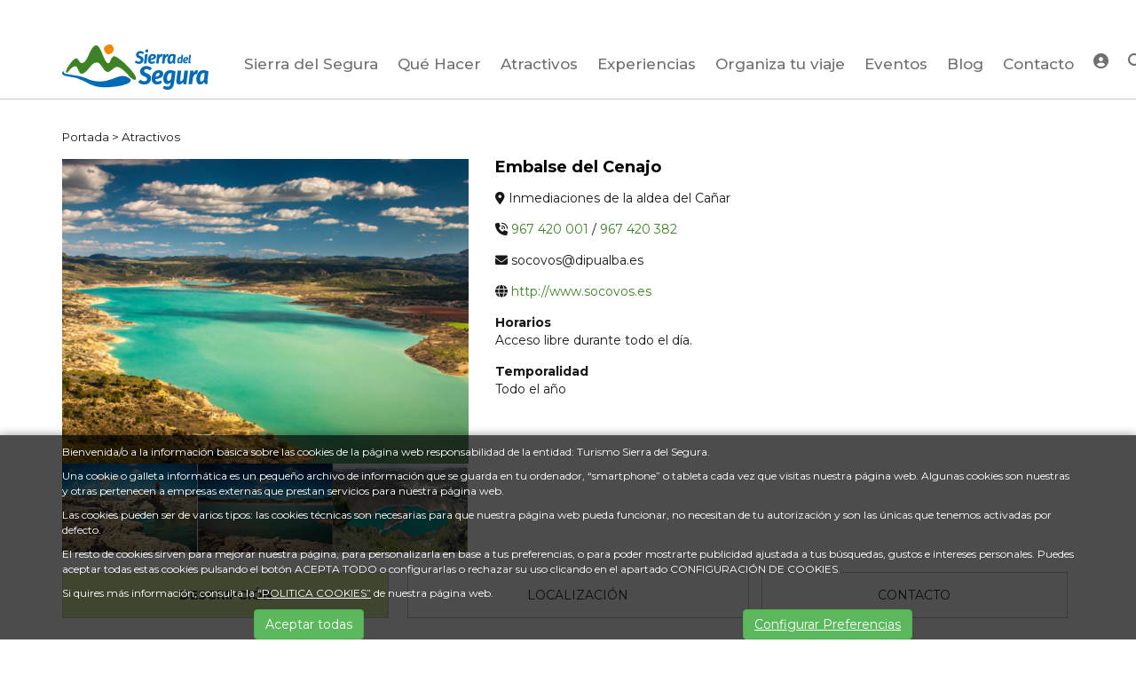

--- FILE ---
content_type: text/html; charset=UTF-8
request_url: https://www.turismosierradelsegura.es/es/22-Atractivos/4-Embalse-del-Cenajo.htm
body_size: 10797
content:
	<!DOCTYPE html PUBLIC "-//W3C//DTD XHTML 1.0 Transitional//EN" "http://www.w3.org/TR/xhtml1/DTD/xhtml1-transitional.dtd">
<html xmlns="http://www.w3.org/1999/xhtml" lang="es">
    <head>
        <title>Embalse del Cenajo | turismosierradelsegura.es</title>
        <meta name="keywords" content="turismo, sierra segura, turismo albacete, ecoturismo, astroturismo, aventura, vacaciones"/>
        <meta name="description" content="La Sierra del Segura es mucho más que Naturaleza, mucho más que Cultura, mucho más que Astroturismo, mucho más que Gastronomía, mucho más que Deporte y Aventura o mucho más que Autoturismo. Es uno de los mejores destinos de turismo rural y naturaleza de España."/>
        <meta http-equiv="Content-Type" content="text/html; charset=utf-8" /><!-- CSS Mínimo de Bootstrap -->
        <meta name="viewport" content="width=device-width, initial-scale=1, maximum-scale=1, user-scalable=no" />
        <link rel="stylesheet" href="https://maxcdn.bootstrapcdn.com/bootstrap/3.3.7/css/bootstrap.min.css" integrity="sha384-BVYiiSIFeK1dGmJRAkycuHAHRg32OmUcww7on3RYdg4Va+PmSTsz/K68vbdEjh4u" crossorigin="anonymous">
        <link href="https://fonts.googleapis.com/css?family=Montserrat:400,500,700&display=swap" rel="stylesheet" />
        <link rel="stylesheet" href="/scripts/menu/css/jquery.mmenu.all.css"/>
        <link rel="stylesheet" href="https://cdnjs.cloudflare.com/ajax/libs/lightbox2/2.11.1/css/lightbox.min.css"/>
        <link rel="stylesheet" href="/scripts/slider/css/jquery.bxslider.css"/>
        <link href="/scripts/swiper/css/swiper.min.css" rel="stylesheet" type="text/css" />
        <link href="/scripts/jquery-ui/css/south-street/jquery-ui-1.10.2.custom.css" rel="stylesheet" type="text/css" />
        <link href="/scripts/fselect/fSelect.css" rel="stylesheet" type="text/css" />
        <link href="/css/iconos.css" rel="stylesheet" type="text/css" />
        <link href="/css/web.css.php" rel="stylesheet" type="text/css" />
        <link href="/css/wordcloud.css" rel="stylesheet" type="text/css" />
        <!--[if lte IE 6]>
        <script src="/scripts/ie6/warning.js"></script><script>window.onload=function(){e("scripts/ie6/")}</script>
        <![endif]-->
        <script type="text/javascript" src="/scripts/funciones.js"></script>
        <script type="text/javascript" src="https://cdnjs.cloudflare.com/ajax/libs/lightbox2/2.11.1/js/lightbox-plus-jquery.min.js"></script>
        <script src="https://code.jquery.com/jquery-3.3.1.min.js" integrity="sha256-FgpCb/KJQlLNfOu91ta32o/NMZxltwRo8QtmkMRdAu8=" crossorigin="anonymous"></script>
        <script src="https://maxcdn.bootstrapcdn.com/bootstrap/3.3.7/js/bootstrap.min.js" integrity="sha384-Tc5IQib027qvyjSMfHjOMaLkfuWVxZxUPnCJA7l2mCWNIpG9mGCD8wGNIcPD7Txa" crossorigin="anonymous"></script>
        <script type="text/javascript" src="/scripts/slider/js/jquery.bxslider.js"></script>
        <script type="text/javascript" src="/scripts/menu/js/jquery.mmenu.min.all.js"></script>
        <script type="text/javascript" src="/scripts/jquery-ui/js/jquery-ui-1.10.2.custom.min.js"></script>
        <script type="text/javascript" src="/scripts/jquery-ui/js/datepicker-es.js"></script>
        <link type="text/css" rel="stylesheet" href="/scripts/lightbox/ekko-lightbox.min.css" />
        <script type="text/javascript" src="/scripts/lightbox/ekko-lightbox.min.js" ></script>
        <script type="text/javascript" src="/scripts/ajax.js"></script>
        <script type="text/javascript" src="/scripts/fselect/fSelect.js"></script>
        <script type="text/javascript" src="/scripts/funciones.jquery.js"></script>
        <script type="text/javascript" src="/scripts/swiper/js/swiper.min.js"></script>
        <link rel="stylesheet" href="/css/fonts/fontawesome/css/all.min.css" />
        <script src="https://kit.fontawesome.com/bffd81ebb3.js" crossorigin="anonymous"></script>


        <meta property="og:locale" content="es_ES" />
<meta property="og:url" content="https://www.turismosierradelsegura.es/es/22-Atractivos/4-Embalse-del-Cenajo.htm" />
<meta property="og:type" content="website" />
<meta property="og:title" content="Embalse del Cenajo" />
<meta property="og:description" content="" />
<meta property="og:image" itemprop="image" content="https://www.turismosierradelsegura.es/files/atractivos/G/socovos_embalsecenajo4.png" />
<meta property="og:site_name" content="Turismo Sierra del Segura" />
<meta name="twitter:card" content="summary" />
<meta name="twitter:description" content="" />
<meta name="twitter:title" content="Embalse del Cenajo" />
<meta name="twitter:image" content="https://www.turismosierradelsegura.es/files/atractivos/G/socovos_embalsecenajo4.png" />
        <link rel='canonical' href='https://www.turismosierradelsegura.es/es/22-Atractivos/4-Embalse-del-Cenajo.htm' />
        


    </head>
    <body>
        <div class="main-header ">
            <div class="container fondo-cabecera">
                <div class="row">
                    <div class="col-md-2">
                        <a href="#menu" class="botmenu"><i class="fas fa-bars"></i></a>
                        <a href="https://www.turismosierradelsegura.es" title="Turismo Sierra del Segura">
                            <img id="logo" class="logo" src="/images_web/logo.svg" alt="Embalse del Cenajo | turismosierradelsegura.es" border="0" /></a>
                    </div>
                    <div class="col-md-10">
                        <div class="text-right">
</div>

                        <div class="fondomenu">
    <div class="container">

		<div class="row">
			<div class="col-xs-12" style="padding:0px;">
				<ul id="main-menu" class="nav nav-pills hidden-sm hidden-xs">
                    <li class="dropdown">
    <a class="dropdown-toggle" data-toggle="dropdown" href="#">Sierra del Segura</a>
        <ul class="dropdown-menu desplegable" role="menu"><li><a href="https://www.turismosierradelsegura.es/es/26-Sierra-del-Segura/31-Conoce-la-Sierra-del-Segura" title="Conoce la Sierra del Segura" >
            Conoce la Sierra del Segura</a></li>
<li><a href="https://www.turismosierradelsegura.es/es/21-Destinos-de-la-Sierra-del-Segura" title="Conoce los municipios de la Sierra del Segura" >
            Conoce los municipios de la Sierra del Segura</a></li>
</ul> 


</li><li><a href="https://www.turismosierradelsegura.es/es/27-Que-Hacer" title="Qué Hacer">Qué Hacer</a></li>
<li class="dropdown">
    <a class="dropdown-toggle" href="https://www.turismosierradelsegura.es/es/22-Atractivos">Atractivos</a>
    <ul class="dropdown-menu menunivel" >
        <li>
    <a href="https://www.turismosierradelsegura.es/es/22-Atractivos/1-Fiestas-y-tradiciones" title="Fiestas y tradiciones" class="menufamilia">Fiestas y tradiciones</a>
    <ul><li><a href="https://www.turismosierradelsegura.es/es/22-Atractivos/1-Fiestas-y-tradiciones/2-Tradiciones" title="Tradiciones" >
            Tradiciones</a></li>
<li><a href="https://www.turismosierradelsegura.es/es/22-Atractivos/1-Fiestas-y-tradiciones/1-Fiestas" title="Fiestas" >
            Fiestas</a></li>
</ul>


</li>

<li>
    <a href="https://www.turismosierradelsegura.es/es/22-Atractivos/2-Centros-de-Interpretacion-y-Museos" title="Centros de Interpretación y Museos" class="menufamilia">Centros de Interpretación y Museos</a>
    <ul><li><a href="https://www.turismosierradelsegura.es/es/22-Atractivos/2-Centros-de-Interpretacion-y-Museos/3-Centros-de-interpretacion" title="Centros de interpretación" >
            Centros de interpretación</a></li>
<li><a href="https://www.turismosierradelsegura.es/es/22-Atractivos/2-Centros-de-Interpretacion-y-Museos/17-Museos" title="Museos" >
            Museos</a></li>
</ul>


</li>

<li>
    <a href="https://www.turismosierradelsegura.es/es/22-Atractivos/3-Naturaleza" title="Naturaleza" class="menufamilia">Naturaleza</a>
    <ul><li><a href="https://www.turismosierradelsegura.es/es/22-Atractivos/3-Naturaleza/6-Agua-y-Zonas-de-Bano" title="Agua y Zonas de Baño" >
            Agua y Zonas de Baño</a></li>
<li><a href="https://www.turismosierradelsegura.es/es/22-Atractivos/3-Naturaleza/5-Actividades" title="Actividades" >
            Actividades</a></li>
<li><a href="https://www.turismosierradelsegura.es/es/22-Atractivos/3-Naturaleza/7-Area-recreativa" title="Área recreativa" >
            Área recreativa</a></li>
<li><a href="https://www.turismosierradelsegura.es/es/22-Atractivos/3-Naturaleza/9-Rutas-de-senderismo" title="Rutas de senderismo" >
            Rutas de senderismo</a></li>
<li><a href="https://www.turismosierradelsegura.es/es/22-Atractivos/3-Naturaleza/19-Espacios-Naturales" title="Espacios Naturales" >
            Espacios Naturales</a></li>
<li><a href="https://www.turismosierradelsegura.es/es/22-Atractivos/3-Naturaleza/20-Red-de-senderos" title="Red de senderos" >
            Red de senderos</a></li>
<li><a href="https://www.turismosierradelsegura.es/es/22-Atractivos/3-Naturaleza/22-Rutas-Gravel" title="Rutas Gravel" >
            Rutas Gravel</a></li>
</ul>


</li>

<li>
    <a href="https://www.turismosierradelsegura.es/es/22-Atractivos/4-Patrimonio-y-cultura" title="Patrimonio y cultura" class="menufamilia">Patrimonio y cultura</a>
    <ul><li><a href="https://www.turismosierradelsegura.es/es/22-Atractivos/4-Patrimonio-y-cultura/11-Iglesias-y-ermitas" title="Iglesias y ermitas" >
            Iglesias y ermitas</a></li>
<li><a href="https://www.turismosierradelsegura.es/es/22-Atractivos/4-Patrimonio-y-cultura/10-Otros-elementos-patrimoniales" title="Otros elementos patrimoniales" >
            Otros elementos patrimoniales</a></li>
<li><a href="https://www.turismosierradelsegura.es/es/22-Atractivos/4-Patrimonio-y-cultura/13-Conjunto-historico" title="Conjunto histórico" >
            Conjunto histórico</a></li>
<li><a href="https://www.turismosierradelsegura.es/es/22-Atractivos/4-Patrimonio-y-cultura/12-Castillos-y-atalayas" title="Castillos y atalayas" >
            Castillos y atalayas</a></li>
<li><a href="https://www.turismosierradelsegura.es/es/22-Atractivos/4-Patrimonio-y-cultura/18-Arte-Rupestre" title="Arte Rupestre" >
            Arte Rupestre</a></li>
</ul>


</li>

<li>
    <a href="https://www.turismosierradelsegura.es/es/22-Atractivos/5-Vistas-panoramicas" title="Vistas panorámicas" class="menufamilia">Vistas panorámicas</a>
    <ul><li><a href="https://www.turismosierradelsegura.es/es/22-Atractivos/5-Vistas-panoramicas/15-Mirador" title="Mirador" >
            Mirador</a></li>
<li><a href="https://www.turismosierradelsegura.es/es/22-Atractivos/5-Vistas-panoramicas/23-Carreteras-Paisajisticas-Rutas-en-Moto" title="Carreteras Paisajísticas: Rutas en Moto" >
            Carreteras Paisajísticas: Rutas en Moto</a></li>
<li><a href="https://www.turismosierradelsegura.es/es/22-Atractivos/5-Vistas-panoramicas/24-Destino-Starlight" title="Destino Starlight" >
            Destino Starlight</a></li>
</ul>


</li>


</ul>
</li>
<li class="dropdown">
    <a class="dropdown-toggle" href="https://www.turismosierradelsegura.es/es/25-Experiencias">Experiencias</a>
        <ul class="dropdown-menu desplegable" role="menu"><li><a href="https://www.turismosierradelsegura.es/es/25-Experiencias/1-Ecoturismo" title="Ecoturismo" >
            Ecoturismo</a></li>
<li><a href="https://www.turismosierradelsegura.es/es/25-Experiencias/2-Cultura" title="Cultura" >
            Cultura</a></li>
<li><a href="https://www.turismosierradelsegura.es/es/25-Experiencias/3-Astroturismo" title="Astroturismo" >
            Astroturismo</a></li>
<li><a href="https://www.turismosierradelsegura.es/es/25-Experiencias/4-Gastronomia" title="Gastronomía" >
            Gastronomía</a></li>
<li><a href="https://www.turismosierradelsegura.es/es/25-Experiencias/5-Aventura-y-Deporte" title="Aventura y Deporte" >
            Aventura y Deporte</a></li>
<li><a href="https://www.turismosierradelsegura.es/es/25-Experiencias/6-Autoturismo" title="Autoturismo" >
            Autoturismo</a></li>
</ul> 


</li>
<li class="dropdown">
    <a class="dropdown-toggle" data-toggle="dropdown" href="#">Organiza tu viaje</a>
        <ul class="dropdown-menu desplegable" role="menu"><li><a href="https://www.turismosierradelsegura.es/es/27-Que-hacer" title="Qué Hacer" >
            Qué Hacer</a></li>
<li><a href="https://www.turismosierradelsegura.es/es/28-Organiza-tu-viaje/37-App-moviles" title="App móviles" >
            App móviles</a></li>
<li><a href="https://www.turismosierradelsegura.es/es/24-Donde-Comer" title="¿Dónde Comer?" >
            ¿Dónde Comer?</a></li>
<li><a href="https://www.turismosierradelsegura.es/es/23-Donde-Dormir" title="¿Dónde Dormir?" >
            ¿Dónde Dormir?</a></li>
<li><a href="https://www.turismosierradelsegura.es/es/40-Actividades" title="Actividades" >
            Actividades</a></li>
<li><a href="https://www.turismosierradelsegura.es/es/30-Informacion" title="Información" >
            Información</a></li>
<li><a href="https://www.turismosierradelsegura.es/es/2-Descargas" title="Descargas" >
            Descargas</a></li>
</ul> 


</li><li><a href="https://www.turismosierradelsegura.es/es/3-Eventos" title="Eventos">Eventos</a></li>
<li><a href="https://www.turismosierradelsegura.es/es/1-Blog" title="Blog">Blog</a></li>
<li><a href="https://www.turismosierradelsegura.es/es/14-Contacto" title="Contacto">Contacto</a></li>

                    <li>
    <a href="https://www.turismosierradelsegura.es/es/-100//1-Blog" class="areausuario" title="Área de Usuarios"><i class="fas fa-user-circle"></i> <span>Área de Usuarios</span></a>
</li>

                    <li>
                        <a class="buscador" href="#!"><i class="fas fa-search"></i></a>

                        <div class="divbuscador">
                            <form name="buscador" method="get" action="/index.php" target="_self">
                                <input type="hidden" name="idioma" value="es">
                                <input type="hidden" name="menu" value="-800">
                                <input type="hidden" name="id" value="">
                                <input type="hidden" name="opcion" value="2">
                                <input type="text" name="buscartexto" placeholder="Escribe lo que buscas"/>
                                <button type="button"><i class="fas fa-times"></i></button>
                            </form>
                        </div>
                    </li>
                </ul>
			</div>
            
		</div>
	</div>
</div>

<nav id="menu">
    <ul>
        <li><a href="" title="Sierra del Segura">Sierra del Segura</a>
    <ul><li><a href="https://www.turismosierradelsegura.es/es/26-Sierra-del-Segura/31-Conoce-la-Sierra-del-Segura" title="Conoce la Sierra del Segura">Conoce la Sierra del Segura</a>
    
</li><li><a href="https://www.turismosierradelsegura.es/es/21-Destinos-de-la-Sierra-del-Segura" title="Conoce los municipios de la Sierra del Segura">Conoce los municipios de la Sierra del Segura</a>
    
</li></ul>
</li><li><a href="https://www.turismosierradelsegura.es/es/27-Que-Hacer" title="Qué Hacer">Qué Hacer</a>
    
</li><li><a href="https://www.turismosierradelsegura.es/es/22-Atractivos" title="Atractivos">Atractivos</a>
    <ul><li><a href="https://www.turismosierradelsegura.es/es/22-Atractivos/1-Fiestas-y-tradiciones" title="Fiestas y tradiciones">Fiestas y tradiciones</a>
    
</li><li><a href="https://www.turismosierradelsegura.es/es/22-Atractivos/2-Centros-de-Interpretacion-y-Museos" title="Centros de Interpretación y Museos">Centros de Interpretación y Museos</a>
    
</li><li><a href="https://www.turismosierradelsegura.es/es/22-Atractivos/3-Naturaleza" title="Naturaleza">Naturaleza</a>
    
</li><li><a href="https://www.turismosierradelsegura.es/es/22-Atractivos/4-Patrimonio-y-cultura" title="Patrimonio y cultura">Patrimonio y cultura</a>
    
</li><li><a href="https://www.turismosierradelsegura.es/es/22-Atractivos/5-Vistas-panoramicas" title="Vistas panorámicas">Vistas panorámicas</a>
    
</li></ul>
</li><li><a href="https://www.turismosierradelsegura.es/es/25-Experiencias" title="Experiencias">Experiencias</a>
    <ul><li><a href="https://www.turismosierradelsegura.es/es/25-Experiencias/1-Ecoturismo" title="Ecoturismo">Ecoturismo</a>
    
</li><li><a href="https://www.turismosierradelsegura.es/es/25-Experiencias/2-Cultura" title="Cultura">Cultura</a>
    
</li><li><a href="https://www.turismosierradelsegura.es/es/25-Experiencias/3-Astroturismo" title="Astroturismo">Astroturismo</a>
    
</li><li><a href="https://www.turismosierradelsegura.es/es/25-Experiencias/4-Gastronomia" title="Gastronomía">Gastronomía</a>
    
</li><li><a href="https://www.turismosierradelsegura.es/es/25-Experiencias/5-Aventura-y-Deporte" title="Aventura y Deporte">Aventura y Deporte</a>
    
</li><li><a href="https://www.turismosierradelsegura.es/es/25-Experiencias/6-Autoturismo" title="Autoturismo">Autoturismo</a>
    
</li></ul>
</li><li><a href="" title="Organiza tu viaje">Organiza tu viaje</a>
    <ul><li><a href="https://www.turismosierradelsegura.es/es/27-Que-hacer" title="Qué Hacer">Qué Hacer</a>
    
</li><li><a href="https://www.turismosierradelsegura.es/es/28-Organiza-tu-viaje/37-App-moviles" title="App móviles">App móviles</a>
    
</li><li><a href="https://www.turismosierradelsegura.es/es/24-Donde-Comer" title="¿Dónde Comer?">¿Dónde Comer?</a>
    
</li><li><a href="https://www.turismosierradelsegura.es/es/23-Donde-Dormir" title="¿Dónde Dormir?">¿Dónde Dormir?</a>
    
</li><li><a href="https://www.turismosierradelsegura.es/es/40-Actividades" title="Actividades">Actividades</a>
    
</li><li><a href="https://www.turismosierradelsegura.es/es/30-Informacion" title="Información">Información</a>
    
</li><li><a href="https://www.turismosierradelsegura.es/es/2-Descargas" title="Descargas">Descargas</a>
    
</li></ul>
</li><li><a href="https://www.turismosierradelsegura.es/es/3-Eventos" title="Eventos">Eventos</a>
    
</li><li><a href="https://www.turismosierradelsegura.es/es/1-Blog" title="Blog">Blog</a>
    
</li><li><a href="https://www.turismosierradelsegura.es/es/14-Contacto" title="Contacto">Contacto</a>
    
</li>
        <li>
    <a href="https://www.turismosierradelsegura.es/es/-100//1-Blog" class="areausuario" title="Área de Usuarios"><i class="fas fa-user-circle"></i> <span>Área de Usuarios</span></a>
</li>

    </ul>
</nav>
                    </div>
                </div>
            </div>
        </div>
        
<div class="container" style='margin-top:130px;'>
    <div class="celdasituacion"><a href="https://www.turismosierradelsegura.es" class="imple-enlasituacion" title="Portada">Portada</a> &gt; <a href="https://www.turismosierradelsegura.es/es/22-Atractivos" class="imple-enlasituacion" title="Atractivos">Atractivos</a>
</div>
    
    
<form name="extendido" method="get" action="https://www.turismosierradelsegura.es/index.php" target="_self">
    <input type="hidden" name="idioma" value="es" />
    <input type="hidden" name="menu" value="22" />
    <input type="hidden" name="id" value="4" />
    <input type="hidden" name="pagina" value="0" />
    <input type="hidden" name="opcion" value="0" />
    <input type="hidden" name="ordentipo" value="" />
    <input type="hidden" name="ordencampo" value="" />
    
    <input type="hidden" name="opinionesopcion" value=""/>
    <input type="hidden" name="extendidoopcion" value=""/>
    <input type="hidden" name="opinionespagina" value=""/>

</form>
<script>
    function solicitarInformacion(comentario){
        document.contacto.contactocomentario.value = "Deseo solicitar información acerca de " + comentario;
        document.contacto.submit();
    }
</script>

<div class="row">
    <div class="col-md-5">
        <div class="hidden-sm hidden-xs">
    <div>
        <div>
        <a href="https://www.turismosierradelsegura.es/files//atractivos/G/socovos_embalsecenajo4.png" data-lightbox="galeria" title="Embalse del Cenajo Embalse cenajo">
                <img src="https://www.turismosierradelsegura.es/files//atractivos/P/socovos_embalsecenajo4.png" width="100%" alt="Embalse del Cenajo Embalse cenajo" border="0" />
        </a>
</div>

    </div>
    <div class="galeriafila">
        <a href="https://www.turismosierradelsegura.es/files//atractivos/G/socovos_embalsecenajo2.png" data-lightbox="galeria" title="Embalse del Cenajo Puente romano embalse del cenajo">
        <img src="https://www.turismosierradelsegura.es/files//atractivos/P/socovos_embalsecenajo2.png" alt="Embalse del Cenajo Puente romano embalse del cenajo" />
</a>
<a href="https://www.turismosierradelsegura.es/files//atractivos/G/socovos_embalsecenajo.png" data-lightbox="galeria" title="Embalse del Cenajo embalse del cenajo">
        <img src="https://www.turismosierradelsegura.es/files//atractivos/P/socovos_embalsecenajo.png" alt="Embalse del Cenajo embalse del cenajo" />
</a>
<a href="https://www.turismosierradelsegura.es/files//atractivos/G/00400107.jpg" data-lightbox="galeria" title="Embalse del Cenajo Cenajo">
        <img src="https://www.turismosierradelsegura.es/files//atractivos/P/00400107.jpg" alt="Embalse del Cenajo Cenajo" />
</a>

    </div>
</div>
<div class="visible-xs visible-sm">
    <ul class="bxslider">
                <li>
                        <img src="https://www.turismosierradelsegura.es/files/atractivos/G/socovos_embalsecenajo4.png" class="ficharespnosive"  title="Embalse del Cenajo Embalse cenajo" alt="Embalse del Cenajo Embalse cenajo" border="0" />
        </li>


        <li>
                        <img src="https://www.turismosierradelsegura.es/files/atractivos/G/socovos_embalsecenajo2.png" class="ficharespnosive"  title="Embalse del Cenajo Puente romano embalse del cenajo" alt="Embalse del Cenajo Puente romano embalse del cenajo" border="0" />
        </li>


        <li>
                        <img src="https://www.turismosierradelsegura.es/files/atractivos/G/socovos_embalsecenajo.png" class="ficharespnosive"  title="Embalse del Cenajo embalse del cenajo" alt="Embalse del Cenajo embalse del cenajo" border="0" />
        </li>


        <li>
                        <img src="https://www.turismosierradelsegura.es/files/atractivos/G/00400107.jpg" class="ficharespnosive"  title="Embalse del Cenajo Cenajo" alt="Embalse del Cenajo Cenajo" border="0" />
        </li>



    </ul>
</div>
        <script>
            $(function(){
                lightbox.option({
                    'resizeDuration': 200,
                    'albumLabel': "%1 / %2"
                })
            });
        </script>
    </div>
    <div class="col-md-7">
        <h1 class="tituloestabl">Embalse del Cenajo</h1>
        <div class="itemestablecimiento">
    <i class="fas fa-map-marker-alt" ></i><strong></strong>
    Inmediaciones de la aldea del Ca&ntilde;ar 
</div>





        <div class="itemestablecimiento">
    <i class="fas fa-phone-volume" ></i><strong></strong>
    <a href='tel:967 420 001' target='_blank'>967 420 001</a> / <a href='tel:967 420 382' target='_blank'>967 420 382</a>
</div>





        <div class="itemestablecimiento">
    <i class="fas fa-envelope" ></i><strong></strong>
    socovos@dipualba.es
</div>





        <div class="itemestablecimiento">
    <i class="fas fa-globe" ></i><strong></strong>
    <a href='http://www.socovos.es' target='_blank'>http://www.socovos.es</a>
</div>





        <div class="itemestablecimiento">
    <i class="" ></i><strong>Horarios</strong>
    <p>Acceso libre durante todo el día.</p>

</div>





        <div class="itemestablecimiento">
    <i class="" ></i><strong>Temporalidad</strong>
    <p>Todo el año</p>

</div>





    </div>
</div>
<div style="padding-top:15px;">

    <ul class="pestanasmenu">
        <li><a class="pestana-button selected" href="#!" data-tab="tabs-1">Descripción</a></li>
        <li><a id="pestanamap" class="pestana-button" href="#!" data-tab="tabs-3">Localización</a></li>
        <li><a class="pestana-button" href="#!" data-tab="tabs-2">Contacto</a></li>
    </ul>
    <div class="pestana textoextendido" id="tabs-1" style="display: block">
        <p>Por el término de Socovos (también de Férez) caracolea el RIO SEGURA, en el cual está ubicado el pantano del Cenajo, construido en la postguerra, cuya instalación marca el declive de la zona el inundar las tierras más fértiles y productivas.</p>

<p>El embalse del Cenajo se encuentra en el límite provincial de Murcia y Albacete. Custodiado por impresionantes sierras, se alimenta del río Segura a su paso por Moratalla.</p>

<p>Se inauguró en 1963 con el propósito de hacer frente a las periódicas riadas que asolaban la vega murciana y destrozaban sus cosechas.</p>

<p>El entorno posee un alto valor ecológico, ya que la proximidad del río y el propio embalse hacen posible uno de los más variados ecosistemas de la Región.</p>

<p>El paraje también es muy conocido entre los aficionados a la pesca que acuden al lugar buscando una buena captura.</p>

<p>Durante la visita al Cenajo se puede pasear por su bosque de eucaliptos y más tarde hacerlo por sus extensos montes donde se pueden observar especies tan representativas como la cabra montesa, el águila real, el búho real o la nutria.</p>

<p><strong>OBSERVACIONES</strong></p>

<p>El acceso sería desde la aldea del Cañar. Se recomienda dejar en esta aldea el vehículo.</p>

<p>Recomendable aparcar el vehículo en la aldea del Cañar. Desde ahí iremos caminando hasta el embalse.</p>

<p>Te recomendamos contratar la <a href="https://www.turismosierradelsegura.es/es/25-Experiencias/50-Experiencia-de-pesca-en-la-Aldea-Turistica-El-Canar.htm" target="_blank"><strong>EXPERIENCIA DE PESCA EN ALDEA TURISTICA EL CAÑAR</strong></a></p>

    </div>
    <div class="pestana" id="tabs-3">
        <div id="map"></div>
        <div class="text-right" id="botonmapa" style="display: none;margin-top: 30px;">
            <a href="https://maps.google.com/?q=38.3801159,-1.8736546" target="_blank" class="boton"><i class="fas fa-map-marked-alt"></i> Abrir en Google Maps</a>
        </div>
        <script>

            function initMap() {

                if('38.3801159' && '-1.8736546'){
                    $("#botonmapa").show();
                }
                
                var centro = {lat: 38.3801159, lng: -1.8736546 };
                var coordenadas = {lat: 38.3801159, lng: -1.8736546 };
                var map = new google.maps.Map(document.getElementById('map'), {
                    zoom: 16,
                    center: centro
                });
                var marker = new google.maps.Marker({
                    position: coordenadas,
                    map: map
                });

                $("#localizacion").focusout(function(){
                    var result = $(this).val().split(',');
                    if(result.length == 2){
                        marker.setPosition(new google.maps.LatLng(result[0],result[1]));
                        map.panTo(new google.maps.LatLng(result[0],result[1]));
                    }

                });

            }
        </script>
        <script async defer src="https://maps.googleapis.com/maps/api/js?key=AIzaSyBbKFbQMa8x12f4DrdIQRBaHVs37wec-_Q&callback=initMap"></script>
    </div>
    <div class="pestana textoextendido" id="tabs-2" >
        <div class="row">
    <div class="col-md-6 col-md-offset-3">
        <div class="fondocontacto">

            <script type="text/javascript">
                function contactoEnviarFormulario() {
                    var error = "";

                    if (!document.contacto.contactonombre.value.length)
                        error += " - El Nombre es un campo obligatorio.\n";

                    if (!document.contacto.contactomovil.value.length)
                        error += " - El Teléfono Fijo o M&oacute;vil es un campo obligatorio.\n";

                    if (!document.contacto.contactoemail.value.length)
                        error += " - El e-Mail es un campo obligatorio.\n";


                    if (!document.contacto.contactocomentario.value.length)
                        error += " - El Comentario es un campo obligatorio.\n";


                    if (error.length)
                        alert(error);
                    else
                        document.contacto.submit();
                }

                function contactoLimpiarDatos() {
                    document.contacto.reset();
                }

                function aceptar(op) {
                    document.contacto.registroenviar.disabled = !op;
                }
            </script>

            <form name="contacto" method="get" action="/index.php" target="_self">
                <input type="hidden" name="idioma" value="es"/>
                <input type="hidden" name="menu" value="-12"/>
                <input type="hidden" name="id" value="4"/>
                <input type="hidden" name="menuid" value="22"/>
                <input type="hidden" name="contactoopcion" value="1"/>
                <div class="form-group">
                    <input placeholder="Nombre*" class="form-control" id="contactonombre" name="contactonombre" type="text" maxlength="255" value="" />
                </div>
                <div class="form-group">
                    <input placeholder="M&oacute;vil*" class="form-control" id="contactomovil" name="contactomovil" type="text"  maxlength="15" value="" />
                </div>
                <div class="form-group">
                    <input placeholder="e-Mail*" class="form-control"  id="contactoemail" name="contactoemail" type="text"  maxlength="150" value="" />
                </div>
                <div class="form-group">
                    <input placeholder="Código Postal*" class="form-control"  id="contactocodigopostal" name="contactocodigopostal" type="text"  maxlength="150" value="" />
                </div>

                <div class="row">
                    <div class="col-md-6">
                        <div class="form-group">
                            <input placeholder="Nº Personas" class="form-control"  id="contactoplazas" name="contactoplazas" type="text"  maxlength="10" value="" />
                        </div>
                    </div>
                    <div class="col-md-6">
                        <div class="form-group">
                            <input placeholder="Fecha" class="form-control fechaform"  id="contactofecha1" name="contactofecha1" type="text"  maxlength="10" value="" />
                            <script type="text/javascript">
                                $(function () {
                                    $("#contactofecha1").datepicker({dateFormat: 'dd-mm-yy'});
                                });
                            </script>
                        </div>
                    </div>
                </div>
                <div class="form-group">
                    <textarea placeholder="Comentario*" class="form-control" id="contactocomentario" name="contactocomentario" ></textarea>
                </div>
                <div class="form-group">        <div class="form-group form-inline" style="clear:both;">
            <div style="font-size: 11pt;padding:0px;">
                <label for="contactocaptcha">¿Qué ves en la imagen?</label>
            </div>
            <div class="row">
                <div class="col-xs-6">
                    <img style="vertical-align:middle;" src="[data-uri]">
                </div>
                <div class="col-xs-6">
                    <input class="form-control" id="contactocaptcha" name="contactocaptcha" style="width:100%;" width="100%" type="text" maxlength="6" />
                </div>
            </div>
        </div>

</div>
                <div class="checkbox">
                    <label>
                        <input type="checkbox"  value="1" onchange="aceptar(this.checked);"/> Acepto los términos y condiciones de la <a href='https://www.turismosierradelsegura.es/es/17-Politica-Privacidad' target='_blank'>Política de Privacidad</a>
                    </label>
                </div>
                <div class="text-center">
                    <input type="button" class="boton naranja" value="Enviar formulario" onclick="contactoEnviarFormulario();"  name="registroenviar" id="registroenviar" disabled="disabled" />
                </div>
            </form>
        </div>
    </div>
</div>




    </div>
</div>




    
</div>

        <div class="fondopie">
<div class="container">
    <div class="row">
        <div class="col-md-2">
            <img src="/images_web/logo.svg" class="logo" alt="Sierra del Segura" />
        </div>
        <div class="col-md-3">
            <h3>Contacto</h3>
            <p>Solicita un folleto o mapa, actividades inspiradoras o nuestro catálogo de experiencias o contacta a través de <a mailto='info@turismosierradelsegura.es'>info@turismosierradelsegura.es</a></p>
        </div>
        <div class="col-md-2">
            <h3>Direcci&oacute;n</h3>
            <p>C/ Bolea 45<br/> 02430 Elche de la Sierra - Albacete (España)<br/>
               T: 697 522 684  <br/>
            </p>
        </div>
        <div class="col-md-2 redes">
            <h3>Síguenos</h3>
            <a href="https://www.facebook.com/sierradelseguraturismo/" target="_blank"><i class="fab fa-facebook-f"></i></a>
            <a href="https://twitter.com/sierraseguratur" target="_blank"><i class="fa-brands fa-x-twitter"></i></a>
            <a href="https://www.instagram.com/sierradelseguraturismo/" target="_blank"><i class="fab fa-instagram"></i></a>
            <a href="https://www.tiktok.com/@turismosierradelsegura" target="_blank"><i class="fa-brands fa-tiktok"></i></a>
            <a href="https://www.youtube.com/channel/UC6HZT6D6FOYW4NkU3LhtQ_Q" target="_blank"><i class="fab fa-youtube"></i></a>
        </div>
        <div class="col-md-3">
            <div class="logosjunta">
                <a href="https://www.jccm.es/" target="_blank"><img src="/images_web/jccm.png" alt="Junta Comunidades Castilla-La Mancha" /></a>
                <a href="http://www.turismocastillalamancha.es/" target="_blank"><img src="/images_web/quixote.png" alt="En un lugar de tu vida" /></a>
            </div>
        </div>
    </div>
    <div class="text-center">
        <a href="#top" ><img src="/images_web/bot_subir.png" alt="" /></a>
    </div>
</div>
<div class="fondoazul">
    <div class="container">
        <div style="margin: 5px 0;">&copy; 2026 Turismo Sierra del Segura</div>
        <div>&nbsp;<a href="https://www.turismosierradelsegura.es/es/40-Actividades" class="enlace-pie" title="Actividades" >Actividades</a> |&nbsp;<a href="https://www.turismosierradelsegura.es/es/17-Politica-Privacidad" class="enlace-pie" title="Política Privacidad" >Política Privacidad</a> |&nbsp;<a href="https://www.turismosierradelsegura.es/es/18-Politica-Cookies" class="enlace-pie" title="Política Cookies" >Política Cookies</a> |&nbsp;<a href="https://www.turismosierradelsegura.es/es/16-Aviso-Legal" class="enlace-pie" title="Aviso Legal" >Aviso Legal</a> |&nbsp;<a href="https://www.turismosierradelsegura.es/es/2-Descargas" class="enlace-pie" title="Descargas" >Descargas</a> |&nbsp;<a href="https://www.turismosierradelsegura.es/es/43-Manual-Area-Socio" class="enlace-pie" title="Manual Área Socio" >Manual Área Socio</a> | <a href="https://www.turismosierradelsegura.es/es/-200/Mapa-web" class="enlace-pie" title="Mapa web">Mapa web</a> </div>
    </div>
</div>
</div>
<div class="creditos">
    <div class="container">
        <a href="http://www.imediacomunicacion.com/" target="_blank" >Diseño y Desarrollo web Im3diA comunicación</a>
    </div>
</div>


        <div class="cookies">
    <div class="container">
        <p>Bienvenida/o a la información básica sobre las cookies de la página web responsabilidad de la entidad: Turismo Sierra del Segura.</p>

<p>Una cookie o galleta informática es un pequeño archivo de información que se guarda en tu ordenador, “smartphone” o tableta cada vez que visitas nuestra página web. Algunas cookies son nuestras y otras pertenecen a empresas externas que prestan servicios para nuestra página web.</p>

<p>Las cookies pueden ser de varios tipos: las cookies técnicas son necesarias para que nuestra página web pueda funcionar, no necesitan de tu autorización y son las únicas que tenemos activadas por defecto.</p>

<p>El resto de cookies sirven para mejorar nuestra página, para personalizarla en base a tus preferencias, o para poder mostrarte publicidad ajustada a tus búsquedas, gustos e intereses personales. Puedes aceptar todas estas cookies pulsando el botón ACEPTA TODO o configurarlas o rechazar su uso clicando en el apartado CONFIGURACIÓN DE COOKIES.</p>

<p>Si quires más información, consulta la <a href="/es/18/Politica-Cookies.html">“POLITICA COOKIES”</a> de nuestra página web.</p>

        <div class="row">
            <div class="col-xs-6 text-center">
                <button onclick="okCookies(1)" class="btn btn-success">Aceptar todas</button>
            </div>
            <div class="col-xs-6 text-center">
                <a href="https://www.turismosierradelsegura.es/es/-20/Configurar-Preferencias" class="btn btn-success">Configurar Preferencias</a>
            </div>
        </div>
    </div>
    <script>
        function okCookies(value){

            $.post('/setcookies.php',{
                'cookie':value,
                'idioma': 'es',
                'cookie_analiticas': 1,
                'cookie_personalizacion': 1,
                'cookie_publicidad': 1,
                'cookie_valoracion': 1,
            }).done(function(){
                $(".cookies").fadeOut();
            });
        }
    </script>
</div>

        
        <script>
            $(function(){
                $(function(){
                    if(0){
                        if ($(window).scrollTop() > 0) {
                            $(".main-header").removeClass('transparente');
                            $("#logo").attr('src','/images_web/logo.svg');
                        }

                        $(window).bind('scroll', function () {
                            if ($(window).scrollTop() > 0) {
                                $(".main-header").removeClass('transparente');
                                $("#logo").attr('src','/images_web/logo.svg');
                                $(".botmenu").css("color","#868686");
                            } else {
                                $(".main-header").addClass('transparente');
                                $("#logo").attr('src','/images_web/logo2.svg');
                                $(".botmenu").css("color","#FFFFFF");
                            }
                        });
                    }
                });
            });
        </script>
    </body>

</html>




--- FILE ---
content_type: text/javascript
request_url: https://www.turismosierradelsegura.es/scripts/funciones.jquery.js
body_size: 1982
content:
$(document).delegate('*[data-toggle="lightbox"]', 'click', function(event) {
    event.preventDefault();
    $(this).ekkoLightbox();
});

$(function() {
    $('nav#menu').mmenu({
        extensions	: [ 'effect-slide-menu', 'pageshadow' ],
        searchfield	: false,
        counters	: true,
        navbars		: [
            {
                position	: 'top',
                content		: [
                    'prev',
                    'title',
                    'close'
                ]
            }
        ]
    });
});

$(function() {

    $('.bxslider').bxSlider({
        mode: 'fade',
        pager: true,
        auto: true,
        pause: 6000,
        touchEnabled: false,
        onSlideBefore: function(item,oldIndex){
            setTimeout(function() {
                item.addClass("slideractual");
                $('.bxslider>li').eq(oldIndex).removeClass('slideractual');
                $('.bxslidermovil>li').eq(oldIndex).removeClass('slideractual');
            }, 1000);
        },
        onSliderLoad: function(currentIndex){
            setTimeout(function() {
                $('.bxslider>li').eq(currentIndex).addClass('slideractual');
                $('.bxslidermovil>li').eq(currentIndex).addClass('slideractual');
            }, 1000);
        }
    });

});


$(function(){
    if($("#error404").length){
        $(".sc_menu").css("display","none");
    }
});

 $('iframe').each(function() {
        if($(this).attr('id') != 'mapaGoogle1' && $(this).attr('id') != 'mapaGoogle2'){
            var fixed_src = $(this).attr('src');
            $(this).attr('src', fixed_src+"?wmode=transparent");
        }
    });

 $(document).ready(function () {
    // loop through every embed tag on the site
    var embeds = document.getElementsByTagName('embed');
    for (i = 0; i < embeds.length; i++) {
        embed = embeds[i];
        var new_embed;
        // everything but Firefox & Konqueror
        if (embed.outerHTML) {
            var html = embed.outerHTML;
            // replace an existing wmode parameter
            if (html.match(/wmode\s*=\s*('|")[a-zA-Z]+('|")/i))
                new_embed = html.replace(/wmode\s*=\s*('|")window('|")/i, "wmode='transparent'");
            // add a new wmode parameter
            else
                new_embed = html.replace(/<embed\s/i, "<embed wmode='transparent' ");
            // replace the old embed object with the fixed version
            embed.insertAdjacentHTML('beforeBegin', new_embed);
            embed.parentNode.removeChild(embed);
        } else {
            // cloneNode is buggy in some versions of Safari & Opera, but works fine in FF
            new_embed = embed.cloneNode(true);
            if (!new_embed.getAttribute('wmode') || new_embed.getAttribute('wmode').toLowerCase() == 'window')
                new_embed.setAttribute('wmode', 'transparent');
            embed.parentNode.replaceChild(new_embed, embed);
        }
    }
    // loop through every object tag on the site
    var objects = document.getElementsByTagName('object');
    for (i = 0; i < objects.length; i++) {
        object = objects[i];
        var new_object;
        // object is an IE specific tag so we can use outerHTML here
        if (object.outerHTML) {
            var html = object.outerHTML;
            // replace an existing wmode parameter
            if (html.match(/<param\s+name\s*=\s*('|")wmode('|")\s+value\s*=\s*('|")[a-zA-Z]+('|")\s*\/?\>/i))
                new_object = html.replace(/<param\s+name\s*=\s*('|")wmode('|")\s+value\s*=\s*('|")window('|")\s*\/?\>/i, "<param name='wmode' value='transparent' />");
            // add a new wmode parameter
            else
                new_object = html.replace(/<\/object\>/i, "<param name='wmode' value='transparent' />\n</object>");
            // loop through each of the param tags
            var children = object.childNodes;
            for (j = 0; j < children.length; j++) {
                try {
                    if (children[j] != null) {
                        var theName = children[j].getAttribute('name');
                        if (theName != null && theName.match(/flashvars/i)) {
                            new_object = new_object.replace(/<param\s+name\s*=\s*('|")flashvars('|")\s+value\s*=\s*('|")[^'"]*('|")\s*\/?\>/i, "<param name='flashvars' value='" + children[j].getAttribute('value') + "' />");
                        }
                    }
                }
                catch (err) {
                }
            }
            // replace the old embed object with the fixed versiony
            object.insertAdjacentHTML('beforeBegin', new_object);
            object.parentNode.removeChild(object);
        }
    }
 });

setTimeout(function() {
    $('#intersticial').fadeOut('fast');
}, 7000);

function cerrarInst(){
    $('#intersticial').fadeOut('fast');
}

$(function(){

    $('.menunivel').parent().on('mouseover',function(){
        var menu = $(this).children('.dropdown-menu');
        var offset = menu.offset().left - $("#logo").offset().left;
        menu.css('margin-left','-'+offset+'px');
    });

    $('.menunivel').parent().on('mouseout',function(){
        var menu = $(this).children('.dropdown-menu');
        menu.css('margin-left','0px');
    });
});

$(function(){

    if($("#swiper").length){
        var mySwiper = new Swiper ('#swiper', {
            // Optional parameters
            slidesPerView: 3,
            preventClicks: false,
            preventClicksPropagation: false,
            nextButton: '#swipernext',
            prevButton: '#swiperprev'
        });

        $( window ).resize(function() {
            var window_width = $(window).width();
            if(window_width < 992){
                mySwiper.params.slidesPerView = 1;
                mySwiper.update(true);
            }
            else{
                mySwiper.params.slidesPerView = 3;
                mySwiper.update(true);
            }
        });

        $( window ).on("load",function() {
            var window_width = $(window).width();

            if(window_width < 992){
                mySwiper.params.slidesPerView = 1;
                mySwiper.update(true);
            }
            else{
                mySwiper.params.slidesPerView = 3;
                mySwiper.update(true);

            }

        });

    }

});


$(function(){
    $(".pestana-button").on('click',function(){
        var idpestana = $(this).data("tab");
        $(".pestana").hide();
        $("#"+idpestana).show();

        $(".pestana-button").removeClass("selected");
        $(this).addClass("selected");

    });
});


$(function(){
    $(window).click(function() {
        $(".divbuscador").hide(200,'linear');
    });

    $(".divbuscador button").click(function() {
        $(".divbuscador").hide(200,'linear');
    });

    $(".buscador").on('click',function(event){
        event.stopPropagation();
        $(".divbuscador").toggle(200,'linear');
    });

    $(".divbuscador").on('click',function(event){
        event.stopPropagation();
    });

});

--- FILE ---
content_type: image/svg+xml
request_url: https://www.turismosierradelsegura.es/images_web/logo.svg
body_size: 3842
content:
<svg xmlns="http://www.w3.org/2000/svg" width="261.494" height="80.799" viewBox="0 0 261.494 80.799"><defs><style>.a{fill:#006ab7;}.b{fill:#3e8226;}.b,.c{fill-rule:evenodd;}.c{fill:#f68700;}</style></defs><g transform="translate(-67.351 -167.719)"><g transform="translate(196.845 176.488)"><path class="a" d="M228.149,183.79l-2.491,2.693A5.49,5.49,0,0,0,221.6,184.7a3.517,3.517,0,0,0-2.215.642,2.117,2.117,0,0,0-.825,1.77,1.838,1.838,0,0,0,.695,1.5,10.192,10.192,0,0,0,2.665,1.284,9.179,9.179,0,0,1,3.867,2.349,5.518,5.518,0,0,1,1.288,3.82,8.018,8.018,0,0,1-.883,3.681,6.918,6.918,0,0,1-2.809,2.85,9.662,9.662,0,0,1-4.88,1.112,9.777,9.777,0,0,1-4.243-.861,9.218,9.218,0,0,1-3.055-2.3l2.693-2.881a6.094,6.094,0,0,0,4.72,2.13,3.934,3.934,0,0,0,2.592-.783,2.659,2.659,0,0,0,.942-2.161,2.29,2.29,0,0,0-.681-1.722A7.7,7.7,0,0,0,219,193.781a9.721,9.721,0,0,1-4.084-2.475,5.313,5.313,0,0,1-1.245-3.6,6.52,6.52,0,0,1,3.49-5.794,8.774,8.774,0,0,1,4.3-.97A8.6,8.6,0,0,1,228.149,183.79Z" transform="translate(-211.206 -177.808)"/><path class="a" d="M236.241,186.2l-2.142,16.63h-4.49l2.143-16.63Zm-3.5-3.837a2.514,2.514,0,0,1-.666-1.8,3.054,3.054,0,0,1,.854-2.223,2.853,2.853,0,0,1,2.129-.877,2.312,2.312,0,0,1,1.738.689,2.464,2.464,0,0,1,.665,1.785,3.109,3.109,0,0,1-.854,2.24,2.826,2.826,0,0,1-2.129.892A2.281,2.281,0,0,1,232.737,182.362Z" transform="translate(-213.043 -177.461)"/><path class="a" d="M249.31,195.752a19.5,19.5,0,0,1-7.139,1.942q.144,2.945,2.751,2.944a5.069,5.069,0,0,0,1.9-.376,9.354,9.354,0,0,0,2.013-1.159l1.622,2.944a9.717,9.717,0,0,1-6.111,2.224,6.364,6.364,0,0,1-4.982-1.895,7.405,7.405,0,0,1-1.709-5.153,14.439,14.439,0,0,1,.883-4.948,9.278,9.278,0,0,1,2.853-4.071,7.557,7.557,0,0,1,4.982-1.628,6.217,6.217,0,0,1,4.185,1.285,4.11,4.11,0,0,1,1.492,3.257A4.9,4.9,0,0,1,249.31,195.752Zm-3.026-2.177a2.739,2.739,0,0,0,1.216-2.24,1.615,1.615,0,0,0-.347-1.033,1.355,1.355,0,0,0-1.13-.439,2.747,2.747,0,0,0-2.4,1.378,8.994,8.994,0,0,0-1.246,3.445A7.4,7.4,0,0,0,246.284,193.576Z" transform="translate(-213.846 -178.371)"/><path class="a" d="M265.614,186.9l-1.3,4.761a5.253,5.253,0,0,0-1.275-.22,2.663,2.663,0,0,0-2.215,1.19,11.623,11.623,0,0,0-1.579,3.413l-1.014,7.7h-4.489l2.143-16.63h3.91l-.059,3.1a7.092,7.092,0,0,1,1.926-2.646,3.793,3.793,0,0,1,2.418-.924A5.007,5.007,0,0,1,265.614,186.9Z" transform="translate(-215.452 -178.378)"/><path class="a" d="M277.26,186.9l-1.3,4.761a5.253,5.253,0,0,0-1.275-.22,2.663,2.663,0,0,0-2.215,1.19,11.622,11.622,0,0,0-1.579,3.413l-1.014,7.7h-4.489l2.143-16.63h3.91l-.059,3.1a7.092,7.092,0,0,1,1.926-2.646,3.793,3.793,0,0,1,2.418-.924A5,5,0,0,1,277.26,186.9Z" transform="translate(-216.615 -178.378)"/><path class="a" d="M291.222,188.33,289.8,198.979c-.04.375-.059.616-.059.72a1.582,1.582,0,0,0,.174.8,1.241,1.241,0,0,0,.637.486l-1.3,3.195a4.661,4.661,0,0,1-2.288-.8,3.246,3.246,0,0,1-1.274-1.957,5.388,5.388,0,0,1-4.576,2.85,4.29,4.29,0,0,1-3.693-1.77,8.064,8.064,0,0,1-1.289-4.838,15.38,15.38,0,0,1,.9-5.168,9.691,9.691,0,0,1,2.881-4.228,7.471,7.471,0,0,1,5.025-1.691A12.112,12.112,0,0,1,291.222,188.33Zm-8.7,2.912a7.285,7.285,0,0,0-1.318,2.881,15.228,15.228,0,0,0-.406,3.508,4.423,4.423,0,0,0,.449,2.333,1.454,1.454,0,0,0,1.289.673q1.534,0,2.926-2.318l1.071-7.923a4.859,4.859,0,0,0-1.709-.313A2.815,2.815,0,0,0,282.519,191.242Z" transform="translate(-217.688 -178.371)"/></g><g transform="translate(272.918 185.852)"><path class="a" d="M306.294,188.209l-1.943,15h-2.579l.019-1.537a4.543,4.543,0,0,1-1.262,1.365,2.881,2.881,0,0,1-1.691.516,2.654,2.654,0,0,1-2.327-1.142,5.512,5.512,0,0,1-.794-3.183,10.841,10.841,0,0,1,.514-3.243,6.783,6.783,0,0,1,1.579-2.749,3.545,3.545,0,0,1,2.655-1.1,2.819,2.819,0,0,1,2.279,1.032l.673-5.275Zm-6.587,7.023a5.074,5.074,0,0,0-.757,1.88,10.621,10.621,0,0,0-.225,2.133,2.991,2.991,0,0,0,.281,1.515.894.894,0,0,0,.8.445,1.518,1.518,0,0,0,1.093-.526,7.408,7.408,0,0,0,1.056-1.455l.524-4a2.018,2.018,0,0,0-.617-.576,1.52,1.52,0,0,0-.766-.193A1.62,1.62,0,0,0,299.706,195.232Z" transform="translate(-295.716 -187.865)"/><path class="a" d="M314.8,198.522a12.589,12.589,0,0,1-4.607,1.253q.093,1.9,1.776,1.9a3.27,3.27,0,0,0,1.223-.242,6.06,6.06,0,0,0,1.3-.748l1.047,1.9a6.273,6.273,0,0,1-3.944,1.435,4.106,4.106,0,0,1-3.215-1.223,4.776,4.776,0,0,1-1.1-3.324,9.329,9.329,0,0,1,.57-3.193,5.989,5.989,0,0,1,1.841-2.628,4.88,4.88,0,0,1,3.215-1.051,4.011,4.011,0,0,1,2.7.829,2.653,2.653,0,0,1,.962,2.1A3.166,3.166,0,0,1,314.8,198.522Zm-1.953-1.405a1.764,1.764,0,0,0,.785-1.445,1.044,1.044,0,0,0-.224-.667.875.875,0,0,0-.728-.283,1.772,1.772,0,0,0-1.552.889,5.8,5.8,0,0,0-.8,2.223A4.778,4.778,0,0,0,312.849,197.117Z" transform="translate(-296.87 -188.336)"/><path class="a" d="M320.842,200.313a.969.969,0,0,0,.056.546.355.355,0,0,0,.337.161,1.468,1.468,0,0,0,.486-.1l.355,2.223a4.263,4.263,0,0,1-1.869.4,2.3,2.3,0,0,1-1.71-.617,2.475,2.475,0,0,1-.608-1.808,5,5,0,0,1,.057-.728l1.589-12.186,2.915-.344Z" transform="translate(-297.93 -187.863)"/></g><g transform="translate(203.177 206.268)"><path class="a" d="M242.737,214.664l-3.6,3.894a7.931,7.931,0,0,0-5.862-2.581,5.083,5.083,0,0,0-3.2.928,3.063,3.063,0,0,0-1.194,2.558,2.656,2.656,0,0,0,1.005,2.174,14.776,14.776,0,0,0,3.852,1.856,13.281,13.281,0,0,1,5.591,3.4,7.982,7.982,0,0,1,1.863,5.525,11.586,11.586,0,0,1-1.277,5.321,9.993,9.993,0,0,1-4.062,4.12,13.97,13.97,0,0,1-7.056,1.608,14.142,14.142,0,0,1-6.135-1.245,13.309,13.309,0,0,1-4.418-3.329l3.894-4.166a8.808,8.808,0,0,0,6.826,3.079,5.687,5.687,0,0,0,3.747-1.132,3.845,3.845,0,0,0,1.362-3.125,3.31,3.31,0,0,0-.985-2.491,11.119,11.119,0,0,0-3.58-1.947,14.039,14.039,0,0,1-5.9-3.577,7.677,7.677,0,0,1-1.8-5.207,9.427,9.427,0,0,1,5.046-8.377,12.667,12.667,0,0,1,6.218-1.4A12.443,12.443,0,0,1,242.737,214.664Z" transform="translate(-218.24 -210.543)"/><path class="a" d="M261.844,231.961a28.19,28.19,0,0,1-10.322,2.808q.209,4.257,3.978,4.257a7.35,7.35,0,0,0,2.743-.544,13.511,13.511,0,0,0,2.911-1.675l2.345,4.257a14.058,14.058,0,0,1-8.836,3.215q-4.733,0-7.2-2.739a10.708,10.708,0,0,1-2.47-7.449,20.881,20.881,0,0,1,1.277-7.155,13.407,13.407,0,0,1,4.125-5.887,10.926,10.926,0,0,1,7.2-2.354,8.993,8.993,0,0,1,6.05,1.856,5.946,5.946,0,0,1,2.157,4.71A7.092,7.092,0,0,1,261.844,231.961Zm-4.376-3.147a3.959,3.959,0,0,0,1.759-3.238,2.336,2.336,0,0,0-.5-1.494,1.961,1.961,0,0,0-1.633-.634,3.973,3.973,0,0,0-3.476,1.992,12.981,12.981,0,0,0-1.8,4.982Q255.709,230.149,257.468,228.814Z" transform="translate(-220.91 -211.357)"/><path class="a" d="M289.954,221.228l-2.764,20.423q-.838,6.295-3.622,9.125t-8.061,2.83a13.956,13.956,0,0,1-4.293-.725,16.54,16.54,0,0,1-4.082-1.947l2.219-4.664a11.832,11.832,0,0,0,6.03,1.9,5.525,5.525,0,0,0,3.581-1.132q1.4-1.133,1.821-4.347l.293-2.31a9.281,9.281,0,0,1-2.659,2.286,6.416,6.416,0,0,1-3.2.838,6.322,6.322,0,0,1-5.4-2.536,11.129,11.129,0,0,1-1.885-6.793,20.618,20.618,0,0,1,1.32-7.223,13.5,13.5,0,0,1,4.23-5.91,11.376,11.376,0,0,1,7.39-2.354A17.521,17.521,0,0,1,289.954,221.228Zm-12.73,4.122a9.767,9.767,0,0,0-1.947,3.939,18.785,18.785,0,0,0-.608,4.71q0,4.211,2.6,4.211,2.262,0,4.356-3.35l1.549-10.642a7.377,7.377,0,0,0-2.512-.453A4.294,4.294,0,0,0,277.224,225.35Z" transform="translate(-223.121 -211.357)"/><path class="a" d="M295.263,242.779a6.46,6.46,0,0,1-1.382-4.393,11.613,11.613,0,0,1,.125-1.676l2.261-17.162h6.491l-2.052,16.03q-.084.906-.084,1.132a2.333,2.333,0,0,0,.4,1.54,1.454,1.454,0,0,0,1.152.453q1.967,0,4.271-3.8l1.968-15.351H314.9l-3.1,24.045h-5.612l.126-3.577q-3.1,4.348-7.035,4.347A5.048,5.048,0,0,1,295.263,242.779Z" transform="translate(-225.791 -211.442)"/><path class="a" d="M335.24,219.156l-1.884,6.883a7.6,7.6,0,0,0-1.843-.317,3.85,3.85,0,0,0-3.2,1.721,16.79,16.79,0,0,0-2.282,4.936l-1.465,11.14h-6.491l3.1-24.045h5.653l-.084,4.483a10.255,10.255,0,0,1,2.784-3.827,5.484,5.484,0,0,1,3.5-1.336A7.228,7.228,0,0,1,335.24,219.156Z" transform="translate(-228.206 -211.367)"/><path class="a" d="M355.426,221.228l-2.052,15.4q-.084.816-.084,1.042a2.281,2.281,0,0,0,.251,1.154,1.791,1.791,0,0,0,.922.7l-1.885,4.619a6.729,6.729,0,0,1-3.308-1.155,4.7,4.7,0,0,1-1.843-2.83q-2.68,4.122-6.616,4.121a6.2,6.2,0,0,1-5.339-2.558,11.664,11.664,0,0,1-1.863-7,22.236,22.236,0,0,1,1.3-7.472,14.02,14.02,0,0,1,4.167-6.113,10.8,10.8,0,0,1,7.265-2.445A17.524,17.524,0,0,1,355.426,221.228Zm-12.583,4.212a10.527,10.527,0,0,0-1.906,4.166,22.026,22.026,0,0,0-.587,5.072,6.39,6.39,0,0,0,.65,3.374,2.1,2.1,0,0,0,1.862.974q2.22,0,4.23-3.351l1.549-11.456a7.024,7.024,0,0,0-2.47-.453A4.069,4.069,0,0,0,342.843,225.44Z" transform="translate(-229.757 -211.357)"/></g><g transform="translate(67.351 167.719)"><path class="b" d="M92.674,206.962c3.411.6,5.2,12.818,9.039,13.209,11.2,1.138,17.474-20.465,28.3-20.184,8.232.213,11.174,15.692,19.266,17.217,3.488.657,11.718-8.175,15.167-9.019,10.728-2.622,26.331,22.938,32.552,22.938,14.943,0-26.219-41.672-35.894-42.156-5.578-.279-7.107,13.316-10.6,12.659-8.093-1.525-13.048-31.849-21.28-32.063-11.276-.293-14.915,31.779-26.194,31.641-3.962-.048-5.951-8.364-9.912-8.408-5.986-.067-22.576,24.835-17.174,25.67C78.244,218.822,85.523,205.707,92.674,206.962Z" transform="translate(-68.103 -167.903)"/><path class="a" d="M188.057,234.053c-20.461-17.193-35.6,18.246-77.29-.329-17.3-7.706-43.6-5.769-39.882-11.935a2.925,2.925,0,0,1,.584-.6c.013-.059.023-.12.039-.179a7.005,7.005,0,0,0-1.979.349c-3.182,1.059-3.051,5.4,1.555,7.079,5.107,1.865,12.476,2.605,17.817,3.476,8.408,1.37,27.575,11.448,30.819,13.058C141.841,255.94,201.418,245.279,188.057,234.053Z" transform="translate(-67.351 -173.039)"/><path class="c" d="M166.623,171.876c2.327,4.639,1.05,9.794-4.029,12.341s-8.795.153-11.122-4.486-1.282-7.96,3.8-10.508S164.3,167.236,166.623,171.876Z" transform="translate(-75.631 -167.719)"/></g></g></svg>